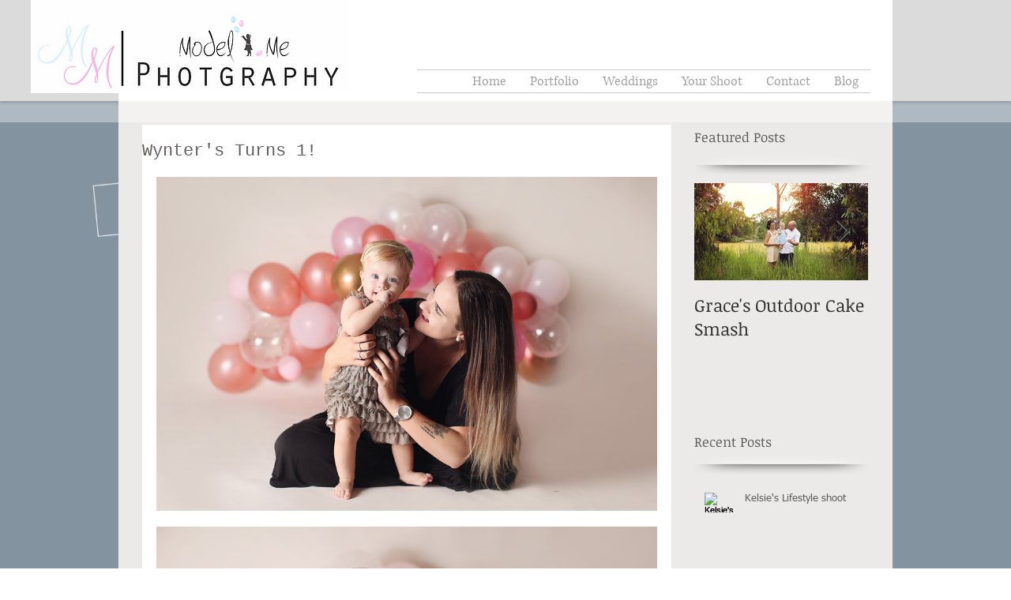

--- FILE ---
content_type: text/css; charset=utf-8
request_url: https://www.modelmephotography.com/_serverless/pro-gallery-css-v4-server/layoutCss?ver=2&id=flu71-not-scoped&items=3633_5415_3610%7C3361_5464_3642%7C3525_5058_3372%7C3732_5760_3840%7C3741_5140_3426%7C3608_4987_3325%7C3429_5176_3451%7C3461_5760_3840%7C3418_5760_3840%7C3451_5760_3840%7C3666_5364_3576%7C3385_5760_3840%7C3358_5760_3840%7C3328_5760_3840%7C3587_5472_3648%7C3528_5760_3840%7C3449_5760_3840%7C3320_5381_3587%7C3370_5760_3840%7C3511_5760_3840&container=224_634_15459_720&options=gallerySizeType:px%7CenableInfiniteScroll:true%7CtitlePlacement:SHOW_ON_HOVER%7ChasThumbnails:false%7CimageMargin:20%7CgalleryLayout:6%7CisVertical:true%7CgallerySizePx:300%7CcubeType:fill%7CgalleryThumbnailsAlignment:none
body_size: -98
content:
#pro-gallery-flu71-not-scoped [data-hook="item-container"][data-idx="0"].gallery-item-container{opacity: 1 !important;display: block !important;transition: opacity .2s ease !important;top: 0px !important;left: 0px !important;right: auto !important;height: 423px !important;width: 634px !important;} #pro-gallery-flu71-not-scoped [data-hook="item-container"][data-idx="0"] .gallery-item-common-info-outer{height: 100% !important;} #pro-gallery-flu71-not-scoped [data-hook="item-container"][data-idx="0"] .gallery-item-common-info{height: 100% !important;width: 100% !important;} #pro-gallery-flu71-not-scoped [data-hook="item-container"][data-idx="0"] .gallery-item-wrapper{width: 634px !important;height: 423px !important;margin: 0 !important;} #pro-gallery-flu71-not-scoped [data-hook="item-container"][data-idx="0"] .gallery-item-content{width: 634px !important;height: 423px !important;margin: 0px 0px !important;opacity: 1 !important;} #pro-gallery-flu71-not-scoped [data-hook="item-container"][data-idx="0"] .gallery-item-hover{width: 634px !important;height: 423px !important;opacity: 1 !important;} #pro-gallery-flu71-not-scoped [data-hook="item-container"][data-idx="0"] .item-hover-flex-container{width: 634px !important;height: 423px !important;margin: 0px 0px !important;opacity: 1 !important;} #pro-gallery-flu71-not-scoped [data-hook="item-container"][data-idx="0"] .gallery-item-wrapper img{width: 100% !important;height: 100% !important;opacity: 1 !important;} #pro-gallery-flu71-not-scoped [data-hook="item-container"][data-idx="1"].gallery-item-container{opacity: 1 !important;display: block !important;transition: opacity .2s ease !important;top: 443px !important;left: 0px !important;right: auto !important;height: 423px !important;width: 634px !important;} #pro-gallery-flu71-not-scoped [data-hook="item-container"][data-idx="1"] .gallery-item-common-info-outer{height: 100% !important;} #pro-gallery-flu71-not-scoped [data-hook="item-container"][data-idx="1"] .gallery-item-common-info{height: 100% !important;width: 100% !important;} #pro-gallery-flu71-not-scoped [data-hook="item-container"][data-idx="1"] .gallery-item-wrapper{width: 634px !important;height: 423px !important;margin: 0 !important;} #pro-gallery-flu71-not-scoped [data-hook="item-container"][data-idx="1"] .gallery-item-content{width: 634px !important;height: 423px !important;margin: 0px 0px !important;opacity: 1 !important;} #pro-gallery-flu71-not-scoped [data-hook="item-container"][data-idx="1"] .gallery-item-hover{width: 634px !important;height: 423px !important;opacity: 1 !important;} #pro-gallery-flu71-not-scoped [data-hook="item-container"][data-idx="1"] .item-hover-flex-container{width: 634px !important;height: 423px !important;margin: 0px 0px !important;opacity: 1 !important;} #pro-gallery-flu71-not-scoped [data-hook="item-container"][data-idx="1"] .gallery-item-wrapper img{width: 100% !important;height: 100% !important;opacity: 1 !important;} #pro-gallery-flu71-not-scoped [data-hook="item-container"][data-idx="2"].gallery-item-container{opacity: 1 !important;display: block !important;transition: opacity .2s ease !important;top: 886px !important;left: 0px !important;right: auto !important;height: 423px !important;width: 634px !important;} #pro-gallery-flu71-not-scoped [data-hook="item-container"][data-idx="2"] .gallery-item-common-info-outer{height: 100% !important;} #pro-gallery-flu71-not-scoped [data-hook="item-container"][data-idx="2"] .gallery-item-common-info{height: 100% !important;width: 100% !important;} #pro-gallery-flu71-not-scoped [data-hook="item-container"][data-idx="2"] .gallery-item-wrapper{width: 634px !important;height: 423px !important;margin: 0 !important;} #pro-gallery-flu71-not-scoped [data-hook="item-container"][data-idx="2"] .gallery-item-content{width: 634px !important;height: 423px !important;margin: 0px 0px !important;opacity: 1 !important;} #pro-gallery-flu71-not-scoped [data-hook="item-container"][data-idx="2"] .gallery-item-hover{width: 634px !important;height: 423px !important;opacity: 1 !important;} #pro-gallery-flu71-not-scoped [data-hook="item-container"][data-idx="2"] .item-hover-flex-container{width: 634px !important;height: 423px !important;margin: 0px 0px !important;opacity: 1 !important;} #pro-gallery-flu71-not-scoped [data-hook="item-container"][data-idx="2"] .gallery-item-wrapper img{width: 100% !important;height: 100% !important;opacity: 1 !important;} #pro-gallery-flu71-not-scoped [data-hook="item-container"][data-idx="3"]{display: none !important;} #pro-gallery-flu71-not-scoped [data-hook="item-container"][data-idx="4"]{display: none !important;} #pro-gallery-flu71-not-scoped [data-hook="item-container"][data-idx="5"]{display: none !important;} #pro-gallery-flu71-not-scoped [data-hook="item-container"][data-idx="6"]{display: none !important;} #pro-gallery-flu71-not-scoped [data-hook="item-container"][data-idx="7"]{display: none !important;} #pro-gallery-flu71-not-scoped [data-hook="item-container"][data-idx="8"]{display: none !important;} #pro-gallery-flu71-not-scoped [data-hook="item-container"][data-idx="9"]{display: none !important;} #pro-gallery-flu71-not-scoped [data-hook="item-container"][data-idx="10"]{display: none !important;} #pro-gallery-flu71-not-scoped [data-hook="item-container"][data-idx="11"]{display: none !important;} #pro-gallery-flu71-not-scoped [data-hook="item-container"][data-idx="12"]{display: none !important;} #pro-gallery-flu71-not-scoped [data-hook="item-container"][data-idx="13"]{display: none !important;} #pro-gallery-flu71-not-scoped [data-hook="item-container"][data-idx="14"]{display: none !important;} #pro-gallery-flu71-not-scoped [data-hook="item-container"][data-idx="15"]{display: none !important;} #pro-gallery-flu71-not-scoped [data-hook="item-container"][data-idx="16"]{display: none !important;} #pro-gallery-flu71-not-scoped [data-hook="item-container"][data-idx="17"]{display: none !important;} #pro-gallery-flu71-not-scoped [data-hook="item-container"][data-idx="18"]{display: none !important;} #pro-gallery-flu71-not-scoped [data-hook="item-container"][data-idx="19"]{display: none !important;} #pro-gallery-flu71-not-scoped .pro-gallery-prerender{height:8840px !important;}#pro-gallery-flu71-not-scoped {height:8840px !important; width:634px !important;}#pro-gallery-flu71-not-scoped .pro-gallery-margin-container {height:8840px !important;}#pro-gallery-flu71-not-scoped .pro-gallery {height:8840px !important; width:634px !important;}#pro-gallery-flu71-not-scoped .pro-gallery-parent-container {height:8840px !important; width:654px !important;}